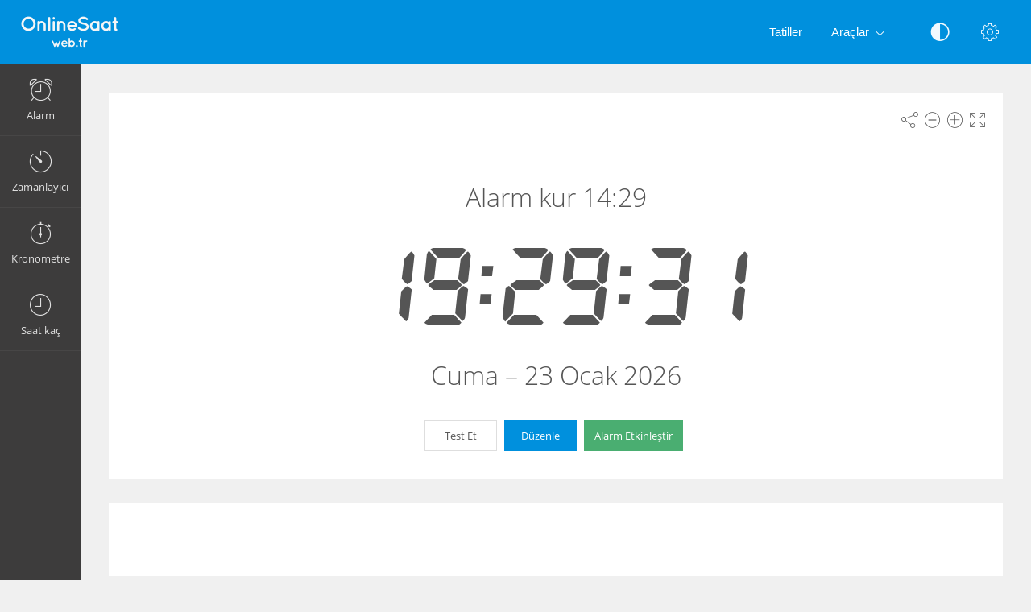

--- FILE ---
content_type: text/html; charset=UTF-8
request_url: https://onlinesaat.web.tr/alarm-kur-14-29/
body_size: 5891
content:
<!DOCTYPE html>
<html lang="tr" dir="ltr" class="">
<head>
  <meta charset="utf-8">
  <meta name="viewport" content="width=device-width, initial-scale=1">
  <meta name="description" content="Beni sabah 14:29. Saat 14:29 için alarm saatini ayarla. Saat 14:29 alarm kur. Bu ücretsiz alarm saati sizi zamanında uyandıracak.">
  <meta name="keywords" content="alarm kur 14:29,alarm 14:29,alarm etkinleştir 14:29,alarm,uyanma,online alarm">
  <meta name="copyright" content="Copyright (c) Comfort Software Group">
  <link rel="alternate" type="embed" href="https://onlinesaat.web.tr/embed/alarm-kur-14-29/">
  <meta property="og:title" content="Alarm kur 14:29 - Online Alarm Saati - Alarm Kur">
  <meta property="og:type" content="website">
  <meta property="og:site_name" content="onlinesaat.web.tr">
  <meta property="og:image" content="https://onlinesaat.web.tr/alarm-kur-14-29/image.png">
  <meta property="og:image:width" content="968">
  <meta property="og:image:height" content="504">
  <meta property="og:url" content="https://onlinesaat.web.tr/alarm-kur-14-29/">
  <meta property="og:description" content="Beni sabah 14:29. Saat 14:29 için alarm saatini ayarla. Saat 14:29 alarm kur. Bu ücretsiz alarm saati sizi zamanında uyandıracak.">
  <meta name="twitter:card" content="summary">
  <meta name="twitter:site" content="@vclock">
  <title>Alarm kur 14:29 - Online Alarm Saati - Alarm Kur</title>
  <link rel="canonical" href="https://onlinesaat.web.tr/alarm-kur-14-29/">

  <link rel="apple-touch-icon" sizes="57x57" href="/img/favicons/apple-touch-icon-57x57.png">
  <link rel="apple-touch-icon" sizes="72x72" href="/img/favicons/apple-touch-icon-72x72.png">
  <link rel="apple-touch-icon" sizes="114x114" href="/img/favicons/apple-touch-icon-114x114.png">
  <link rel="apple-touch-icon" sizes="120x120" href="/img/favicons/apple-touch-icon-120x120.png">
  <link rel="apple-touch-icon" sizes="144x144" href="/img/favicons/apple-touch-icon-144x144.png">
  <link rel="apple-touch-icon" sizes="152x152" href="/img/favicons/apple-touch-icon-152x152.png">
  <link rel="apple-touch-icon" sizes="180x180" href="/img/favicons/apple-touch-icon-180x180.png">
  <link rel="icon" type="image/png" href="/img/favicons/android-chrome-192x192.png" sizes="192x192">
  <link rel="icon" type="image/png" href="/img/favicons/android-chrome-96x96.png" sizes="96x96">
  <link rel="icon" type="image/png" href="/img/favicons/favicon-32x32.png" sizes="32x32">
  <link rel="icon" type="image/png" href="/img/favicons/favicon-16x16.png" sizes="16x16">
  <link rel="manifest" href="/img/favicons/site.webmanifest">
  <link rel="mask-icon" href="/img/favicons/safari-pinned-tab.svg" color="#1565c0">
  <link rel="shortcut icon" href="/img/favicons/favicon.ico">
  <link rel="shortcut icon" sizes="192x192" href="/img/favicons/android-chrome-192x192.png">
  <link rel="shortcut icon" sizes="96x96" href="/img/favicons/android-chrome-96x96.png">
  <link rel="shortcut icon" sizes="72x72" href="/img/favicons/android-chrome-72x72.png">
  <link rel="shortcut icon" sizes="48x48" href="/img/favicons/android-chrome-48x48.png">
  <meta name="msapplication-TileColor" content="#2d89ef">
  <meta name="msapplication-TileImage" content="/img/favicons/mstile-144x144.png">
  <meta name="msapplication-config" content="/img/favicons/browserconfig.xml">
  <meta name="author" content="Comfort Software Group">

  <!--[if lt IE 9]>
  <script src="https://oss.maxcdn.com/html5shiv/3.7.2/html5shiv.min.js"></script>
  <script src="https://oss.maxcdn.com/respond/1.4.2/respond.min.js"></script>
  <![endif]-->

  <link rel="stylesheet" href="/css/style.css?v=37">
  <style>.navbar-brand,.am-logo {background-image: url("/img/tr/logo-full.png");} .am-top-header .navbar-header .navbar-brand {margin-left: 10px;}</style>
  <style id="color-style"></style>  <script>function hideById(id) {var x = document.getElementById(id); if (x != null) x.style.display = "none";}</script>
  <noscript><style>#pnl-main {height: auto;} #pnl-tools {display: none;}</style></noscript>
  <!--[if lt IE 9]><style>#pnl-tools,.sb-content,.container-fluid,.am-logo {display: none;} .dropdown-menu-right{left:0;right:auto;} td{padding:0 12px;}</style><![endif]-->
  
</head>
<body>
<div id="pnl-full-screen" style="display:none;"></div>
<div class="am-wrapper am-fixed-sidebar">
  <nav class="navbar navbar-default navbar-fixed-top am-top-header">
    <div class="container-fluid">
      <div class="navbar-header">
        <div class="page-title"><span>Alarm kur 14:29 - Online Alarm Saati - Alarm Kur</span></div><a href="javascript:;" class="am-toggle-left-sidebar navbar-toggle collapsed"><span class="icon-bar"><span></span><span></span><span></span></span></a><a href="/" class="navbar-brand"></a>
      </div><a href="javascript:;" class="am-toggle-right-sidebar" title="Ayarlar" data-toggle="tooltip" data-placement="bottom"><span class="icon ci-config"></span></a><a href="javascript:;" data-toggle="collapse" data-target="#am-navbar-collapse" class="am-toggle-top-header-menu collapsed"><span class="icon ci-angle-down"></span></a>
      <div id="am-navbar-collapse" class="collapse navbar-collapse">
        <ul class="nav navbar-nav navbar-right am-icons-nav">
          <li class="dropdown"><a href="javascript:;" role="button" title="Siyah Beyaz Görünüm" data-toggle="tooltip" data-placement="bottom" id="btn-night-mode"><span class="icon ci-contrast" id="icon-night-mode"></span></a>
          </li>
        </ul>
        <ul class="nav navbar-nav navbar-right">
          <li><a href="/tatiller/">Tatiller</a></li>
          <li class="dropdown"><a href="javascript:;" data-toggle="dropdown" role="button" aria-expanded="false" class="dropdown-toggle">Araçlar<span class="angle-down ci-angle-down"></span></a>
            <ul role="menu" class="dropdown-menu dropdown-menu-left dropdown-colored">
              <li><a href="/">Alarm</a></li>
              <li><a href="/zamanlayici/">Zamanlayıcı</a></li>
              <li><a href="/kronometre/">Kronometre</a></li>
              <li><a href="/saat-kac/">Saat</a></li>
            </ul>
          </li>
        </ul>
      </div>
    </div>
  </nav>
  <div class="am-left-sidebar">
    <div class="content">
      <div class="am-logo"></div>
      <ul class="sidebar-elements">
        <li class="parent"><a href="/" id="link-alarm"><i class="icon ci-alarm"></i><span>Alarm</span></a></li>
        <li class="parent"><a href="/zamanlayici/" id="link-timer"><i class="icon ci-timer"></i><span>Zamanlayıcı</span></a></li>
        <li class="parent"><a href="/kronometre/"><i class="icon ci-stopwatch"></i><span>Kronometre</span></a></li>
        <li class="parent"><a href="/saat-kac/"><i class="icon ci-clock"></i><span>Saat kaç</span></a></li>
      </ul>
      <!--Sidebar bottom content-->
    </div>
  </div>
  <div class="am-content"><div class="main-content">
    <noscript><div class="row" id="pnl-noscript"><div class="col-md-12"><div class="panel panel-default"><div class="panel-body">
  <p>JavaScript devre dışı olduğundan yüklenemedi. JavaScript'i etkinleştirin ve yeniden deneyin.</p>
  <a href="//www.enable-javascript.com/tr/" target="_blank" rel="nofollow">JavaScript'i ve tanımlama bilgilerini etkinleştirmeyi öğrenin</a>
  </div></div></div></div></noscript>
  <div class="row">
    <div class="col-md-12 text-light" id="col-main" data-alarm-time="14:29">
      <div class="panel panel-default" id="pnl-main" data-utc="1769196567">
        <div class="panel-tools" id="pnl-tools">
    <span class="icon ci-share" title="Paylaş" data-toggle="tooltip" id="btn-tool-share"></span>
    <span class="icon ci-less" title="Yazı Tipi Boyutunu Azalt" data-toggle="tooltip" id="btn-font-minus"></span>
    <span class="icon ci-plus2" title="Yazı Tipi Boyutunu Artır" data-toggle="tooltip" id="btn-font-plus"></span>
    <span class="icon ci-expand1" title="Tam Ekran" data-toggle="tooltip" id="btn-full-screen"></span>
    <span class="icon ci-collapse" title="Tam Ekrandan Çık" data-toggle="tooltip" style="display:none;" id="btn-full-screen-exit"></span>
</div>
        <noscript><div id="pnl-ns-time" style="display:block; position:relative; text-align:center; padding:10px;"><span id="lbl-ns-title" style="font-size:24px;">Alarm kur 14:29</span></div></noscript>
        <div id="pnl-time" style="display: block; position: relative; text-align: center;">
          <span id="lbl-time" class="colored digit text-nowrap font-digit" style="font-size:70px;"><noscript>22:29:27</noscript></span><span id="lbl-noon" class="colored digit text-nowrap font-digit"></span>
        </div>
        <h1 id="lbl-title" class="colored main-title" style="display: none; position: absolute;">Alarm kur 14:29</h1>
        <div id="lbl-date" class="colored  text-center" style="display: block; position: absolute;"></div>
        <div id="pnl-set-alarm" class="text-center" style="display: block; position: absolute;">
          <button type="button" class="btn btn-space btn-classic btn-default" style="display:none;" id="btn-test-spec-alarm">Test Et</button>
          <button type="button" class="btn btn-space btn-classic btn-primary" style="display:none;" id="btn-edit-spec-alarm">Düzenle</button>
          <button type="button" class="btn btn-space btn-classic btn-alt3" style="display:none;" id="btn-set-alarm">Alarm Etkinleştir</button>
        </div>
      </div>
    </div>
  </div>
  <div class="row" style="display:none;" id="row-alarm">
    <div class="col-md-12">
      <div class="panel panel-default">
        <div class="colored panel-body text-center">
          <div style="padding-bottom: 15px;">
            <h1 id="lbl-alarm-title" class="main-title">Alarm</h1>
            <div style="padding: 5px;" id="pnl-alarm-time"><span class="icon ci-alarm"></span> <span id="lbl-alarm-time" class="digit">14:29</span></div>
            <div id="pnl-alarm-timer"><span class="icon ci-timer"></span> <span id="lbl-alarm-timer" class="digit">--:--:--</span></div>
          </div>
          <button type="button" class="btn btn-space btn-danger" style="display:none;" id="btn-stop-alarm">Devre Dışı Bırak</button>
        </div>
      </div>
    </div>
  </div>  <div id="pnl-ne0n"><div class="row"><div class="col-lg-12"><div class="panel panel-default"><div class="panel-ne0n">
  <script async src="https://pagead2.googlesyndication.com/pagead/js/adsbygoogle.js?client=ca-pub-4140552492902680" crossorigin="anonymous"></script>
  <ins class="adsbygoogle ne0n-slot-footer" data-ad-client="ca-pub-4140552492902680" data-ad-slot="9487749225" data-ad-format="horizontal" data-full-width-responsive="true"></ins>
  <script>(adsbygoogle = window.adsbygoogle || []).push({});</script>
  </div></div></div></div></div><div class="row" id="pnl-links"><div class="col-lg-12">      <div class="panel panel-default">
        <div class="panel-heading">
          Belirli bir zaman için alarm kur
        </div>
        <div class="panel-body">
        <a href='/alarm-kur-14-28/' class='btn btn-space btn-classic btn-primary' title='Alarm kur 14:28'>14:28</a> <a href='/alarm-kur-14-29/' class='btn btn-space btn-classic btn-primary' title='Alarm kur 14:29'>14:29</a> <a href='/alarm-kur-14-30/' class='btn btn-space btn-classic btn-primary' title='Alarm kur 14:30'>14:30</a> <a href='/alarm-kur-14-31/' class='btn btn-space btn-classic btn-primary' title='Alarm kur 14:31'>14:31</a> <a href='/alarm-kur-14-32/' class='btn btn-space btn-classic btn-primary' title='Alarm kur 14:32'>14:32</a> <a href='/alarm-kur-14-33/' class='btn btn-space btn-classic btn-primary' title='Alarm kur 14:33'>14:33</a> <a href='/alarm-kur-14-34/' class='btn btn-space btn-classic btn-primary' title='Alarm kur 14:34'>14:34</a> <a href='/alarm-kur-14-35/' class='btn btn-space btn-classic btn-primary' title='Alarm kur 14:35'>14:35</a> <a href='/alarm-kur-14-36/' class='btn btn-space btn-classic btn-primary' title='Alarm kur 14:36'>14:36</a> <a href='/alarm-kur-14-37/' class='btn btn-space btn-classic btn-primary' title='Alarm kur 14:37'>14:37</a> <a href='/alarm-kur-14-38/' class='btn btn-space btn-classic btn-primary' title='Alarm kur 14:38'>14:38</a> <a href='/alarm-kur-14-39/' class='btn btn-space btn-classic btn-primary' title='Alarm kur 14:39'>14:39</a> <hr><a href='/alarm-kur-14-00/' class='btn btn-space btn-classic btn-primary' title='Alarm kur 14:00'>14:00</a> <a href='/alarm-kur-14-05/' class='btn btn-space btn-classic btn-primary' title='Alarm kur 14:05'>14:05</a> <a href='/alarm-kur-14-10/' class='btn btn-space btn-classic btn-primary' title='Alarm kur 14:10'>14:10</a> <a href='/alarm-kur-14-15/' class='btn btn-space btn-classic btn-primary' title='Alarm kur 14:15'>14:15</a> <a href='/alarm-kur-14-20/' class='btn btn-space btn-classic btn-primary' title='Alarm kur 14:20'>14:20</a> <a href='/alarm-kur-14-25/' class='btn btn-space btn-classic btn-primary' title='Alarm kur 14:25'>14:25</a> <a href='/alarm-kur-14-30/' class='btn btn-space btn-classic btn-primary' title='Alarm kur 14:30'>14:30</a> <a href='/alarm-kur-14-35/' class='btn btn-space btn-classic btn-primary' title='Alarm kur 14:35'>14:35</a> <a href='/alarm-kur-14-40/' class='btn btn-space btn-classic btn-primary' title='Alarm kur 14:40'>14:40</a> <a href='/alarm-kur-14-45/' class='btn btn-space btn-classic btn-primary' title='Alarm kur 14:45'>14:45</a> <a href='/alarm-kur-14-50/' class='btn btn-space btn-classic btn-primary' title='Alarm kur 14:50'>14:50</a> <a href='/alarm-kur-14-55/' class='btn btn-space btn-classic btn-primary' title='Alarm kur 14:55'>14:55</a> <hr><a href='/alarm-kur-0-00/' class='btn btn-space btn-classic btn-primary' title='Alarm kur 00:00'>00:00</a> <a href='/alarm-kur-1-00/' class='btn btn-space btn-classic btn-primary' title='Alarm kur 01:00'>01:00</a> <a href='/alarm-kur-2-00/' class='btn btn-space btn-classic btn-primary' title='Alarm kur 02:00'>02:00</a> <a href='/alarm-kur-3-00/' class='btn btn-space btn-classic btn-primary' title='Alarm kur 03:00'>03:00</a> <a href='/alarm-kur-4-00/' class='btn btn-space btn-classic btn-primary' title='Alarm kur 04:00'>04:00</a> <a href='/alarm-kur-5-00/' class='btn btn-space btn-classic btn-primary' title='Alarm kur 05:00'>05:00</a> <a href='/alarm-kur-6-00/' class='btn btn-space btn-classic btn-primary' title='Alarm kur 06:00'>06:00</a> <a href='/alarm-kur-7-00/' class='btn btn-space btn-classic btn-primary' title='Alarm kur 07:00'>07:00</a> <a href='/alarm-kur-8-00/' class='btn btn-space btn-classic btn-primary' title='Alarm kur 08:00'>08:00</a> <a href='/alarm-kur-9-00/' class='btn btn-space btn-classic btn-primary' title='Alarm kur 09:00'>09:00</a> <a href='/alarm-kur-10-00/' class='btn btn-space btn-classic btn-primary' title='Alarm kur 10:00'>10:00</a> <a href='/alarm-kur-11-00/' class='btn btn-space btn-classic btn-primary' title='Alarm kur 11:00'>11:00</a> <br><a href='/alarm-kur-12-00/' class='btn btn-space btn-classic btn-primary' title='Alarm kur 12:00'>12:00</a> <a href='/alarm-kur-13-00/' class='btn btn-space btn-classic btn-primary' title='Alarm kur 13:00'>13:00</a> <a href='/alarm-kur-14-00/' class='btn btn-space btn-classic btn-primary' title='Alarm kur 14:00'>14:00</a> <a href='/alarm-kur-15-00/' class='btn btn-space btn-classic btn-primary' title='Alarm kur 15:00'>15:00</a> <a href='/alarm-kur-16-00/' class='btn btn-space btn-classic btn-primary' title='Alarm kur 16:00'>16:00</a> <a href='/alarm-kur-17-00/' class='btn btn-space btn-classic btn-primary' title='Alarm kur 17:00'>17:00</a> <a href='/alarm-kur-18-00/' class='btn btn-space btn-classic btn-primary' title='Alarm kur 18:00'>18:00</a> <a href='/alarm-kur-19-00/' class='btn btn-space btn-classic btn-primary' title='Alarm kur 19:00'>19:00</a> <a href='/alarm-kur-20-00/' class='btn btn-space btn-classic btn-primary' title='Alarm kur 20:00'>20:00</a> <a href='/alarm-kur-21-00/' class='btn btn-space btn-classic btn-primary' title='Alarm kur 21:00'>21:00</a> <a href='/alarm-kur-22-00/' class='btn btn-space btn-classic btn-primary' title='Alarm kur 22:00'>22:00</a> <a href='/alarm-kur-23-00/' class='btn btn-space btn-classic btn-primary' title='Alarm kur 23:00'>23:00</a> <br>
        </div>
      </div>
    </div>  </div>
  <div class="row" id="pnl-description">
    <div class="col-lg-12">
      <div class="panel panel-default">
        <div class="panel-heading"><h1>Beni sabah 14:29</h1></div>
        <div class="panel-body"><p>Saat 14:29 için alarm saatini ayarla. Saat 14:29 alarm kur. Bu ücretsiz alarm saati sizi zamanında uyandıracak.</p><p>Online alarm saati için saati ve dakikayı ayarlayın. Kurulu zamanda, alarm mesajı görünecek ve önceden belirlenen ses çalacaktır.</p><p>Alarm saatini ayarlarken, uyarıyı önizlemek ve ses yüksekliğini kontrol etmek için "Test Et" düğmesine tıklayabilirsiniz.</p></div>
      </div>
    </div>
  </div><div class="row" id="pnl-share" style="display:none;">
  <div class="col-md-12">
    <div class="panel panel-default">
      <div class="panel-body panel-share">
        <div class="form-group xs-mb-10 sm-mb-15 xs-mt-0 sm-mt-5">
          <input class="form-control text-center" spellcheck="false" dir="ltr" id="edt-share" value="https://onlinesaat.web.tr/alarm-kur-14-29/">
        </div>
        <ul><li><button onclick="share.popup('facebook')" title="Facebook ağında paylaşın. Yeni pencerede açılır." class="btn-share"><span class="share-icon share-icon-facebook"></span></button></li><li><button onclick="share.popup('twitter')" title="Twitter ağında paylaşın. Yeni pencerede açılır." class="btn-share"><span class="share-icon share-icon-twitter"></span></button></li><li><button onclick="share.popup('whatsapp')" title="WhatsApp ağında paylaşın. Yeni pencerede açılır." class="btn-share"><span class="share-icon share-icon-whatsapp"></span></button></li><li><button onclick="share.popup('blogger')" title="Blogger ağında paylaşın. Yeni pencerede açılır." class="btn-share"><span class="share-icon share-icon-blogger"></span></button></li><li><button onclick="share.popup('reddit')" title="reddit ağında paylaşın. Yeni pencerede açılır." class="btn-share"><span class="share-icon share-icon-reddit"></span></button></li><li><button onclick="share.popup('tumblr')" title="Tumblr ağında paylaşın. Yeni pencerede açılır." class="btn-share"><span class="share-icon share-icon-tumblr"></span></button></li><li><button onclick="share.popup('pinterest')" title="Pinterest ağında paylaşın. Yeni pencerede açılır." class="btn-share"><span class="share-icon share-icon-pinterest"></span></button></li><li><button onclick="share.popup('linkedin')" title="LinkedIn ağında paylaşın. Yeni pencerede açılır." class="btn-share"><span class="share-icon share-icon-linkedin"></span></button></li><li><button onclick="share.popup('livejournal')" title="LiveJournal ağında paylaşın. Yeni pencerede açılır." class="btn-share"><span class="share-icon share-icon-livejournal"></span></button></li>
        <li class="hidden-xs"><button data-toggle="modal" data-target="#form-embed" class="btn btn-primary btn-embed">Ekle</button></li>
        </ul>
      </div>
    </div>
  </div>
</div></div><script>
hideById("pnl-noscript");
hideById("pnl-ns-time");
hideById("col-main");
hideById("pnl-description");
hideById("pnl-links");
</script></div>
  <nav class="am-right-sidebar">
    <div class="sb-content">
      <div class="tab-panel">
        <div class="tab-content">
          <div class="tab-pane ticket active" id="tab0" role="tabpanel">
            <div class="ticket-container">
            <div class="ticket-wrapper am-scroller nano">
            <div class="am-scroller-ticket nano-content">
              <div class="content ticket-content">
                <h2>Ayarlar</h2>
                <form>
                  <div class="form-group options">
<div class="field"><label>Dijital</label>
  <div class="pull-right">
    <div class="switch-button switch-button-sm">
      <input type="checkbox" checked="" id="switch-digital">
      <span><label for="switch-digital"></label></span>
    </div>
  </div>
</div><div class="field"><label>12 saat (am/pm)</label>
  <div class="pull-right">
    <div class="switch-button switch-button-sm">
      <input type="checkbox" checked="" id="switch-12hour">
      <span><label for="switch-12hour"></label></span>
    </div>
  </div>
</div><div class="field"><label>Tarih Göster</label>
  <div class="pull-right">
    <div class="switch-button switch-button-sm">
      <input type="checkbox" checked="" id="switch-date">
      <span><label for="switch-date"></label></span>
    </div>
  </div>
</div><div class="field"><label>Siyah Beyaz Görünüm</label>
  <div class="pull-right">
    <div class="switch-button switch-button-sm">
      <input type="checkbox" checked="" id="switch-night-mode">
      <span><label for="switch-night-mode"></label></span>
    </div>
  </div>
</div>

<label>Renkler</label>
<div class="panel-colors" id="pnl-colors"></div>
                  </div>
                  <button type="button" class="btn btn-primary" id="btn-options-close">Tamam</button>
                </form>
              </div>
            </div>
            </div>
            </div>
          </div>
        </div>
      </div>
    </div>
  </nav>
</div><!-- Alarm Settings Form -->
<div id="form-alarm" tabindex="-1" role="dialog" class="modal fade modal-colored-header">
  <div class="vertical-alignment-helper">
    <div class="modal-dialog vertical-align-center">
      <div class="modal-content">
        <div class="modal-header">
          <button type="button" data-dismiss="modal" aria-hidden="true" class="close"><i class="icon ci-close"></i></button>
          <h3 class="modal-title">Alarm Düzenle</h3>
        </div>
        <div class="modal-body form">
          <div class="row">
            <div class="form-group col-xs-6 float-left">
              <label for="edt-hour">Saat</label>
              <div class="input-group xs-mb-0">
                <span class="input-group-btn"><button type="button" tabindex="-1" class="btn btn-mp" id="btn-hour-minus" value="-1"><span class="icon ci-arrow-left"></span></button></span>
                <select class="form-control" id="edt-hour"></select>
                <span class="input-group-btn"><button type="button" tabindex="-1" class="btn btn-mp" id="btn-hour-plus" value="1"><span class="icon ci-arrow-right"></span></button></span>
              </div>
            </div>
            <div class="form-group col-xs-6 float-left">
              <label for="edt-minute">Dakika</label>
              <div class="input-group xs-mb-0">
                <span class="input-group-btn"><button type="button" tabindex="-1" class="btn btn-mp" id="btn-minute-minus" value="-1"><span class="icon ci-arrow-left"></span></button></span>
                <select class="form-control" id="edt-minute"></select>
                <span class="input-group-btn"><button type="button" tabindex="-1" class="btn btn-mp" id="btn-minute-plus" value="1"><span class="icon ci-arrow-right"></span></button></span>
              </div>
            </div>
          </div>
          <div class="row" id="group-audio">
            <div class="form-group col-xs-8 col-sm-7">
              <label for="edt-audio">Ses</label>
              <div class="input-group xs-mb-0">
                <select class="form-control" id="edt-audio"></select>
                  <span class="input-group-btn">
                    <button type="button" class="btn" id="btn-audio-play">
                      <span class="icon ci-play-outline" id="audio-play-icon"></span>
                      <span class="icon ci-pause-outline" style="display:none;" id="audio-pause-icon"></span>
                    </button>
                    <input id="local-audio-file" type="file" accept="audio/*">
                    <button type="button" class="btn xs-ml-5" id="btn-audio-file">
                      <span class="icon ci-more"></span>
                    </button>
                  </span>
              </div>
            </div>
            <div class="form-group col-xs-4 col-sm-5 xs-pl-0 sm-pl-15">
              <div class="am-checkbox am-checkbox-form">
                <input id="chk-audio-repeat" type="checkbox">
                <label for="chk-audio-repeat" class="text-ellipsis">Yinele</label>
              </div>
            </div>
          </div>
          <div class="form-group xs-mb-0 sm-mb-5">
            <label for="edt-title">Başlık</label>
            <input class="form-control" id="edt-title" value="Alarm">
          </div>
        </div>
        <div class="modal-footer">
          <div class="row">
            <div class="text-left col-xs-4">
              <button type="button" class="btn btn-classic btn-default" id="btn-test-alarm">Test Et</button>
            </div>
            <div class="text-right col-xs-8">
              <button type="button" data-dismiss="modal" class="btn btn-classic btn-default" id="btn-cancel">İptal</button>
              <button type="button" data-dismiss="modal" class="btn btn-classic btn-alt3" id="btn-start-alarm">Başlat</button>
            </div>
          </div>
        </div>
      </div>
    </div>
  </div>
</div>
<!-- Alarm Modal Dialog -->
<div id="dialog-alarm" tabindex="-1" role="dialog" class="modal fade modal-colored-header modal-colored-header-danger">
  <div class="vertical-alignment-helper">
    <div class="modal-dialog vertical-align-center">
      <div class="modal-content">
        <div class="modal-header">
          <button type="button" data-dismiss="modal" aria-hidden="true" class="close"><i class="icon ci-close"></i></button>
          <h3 class="modal-title">Alarm</h3>
        </div>
        <div class="modal-body">
          <div class="text-center">
            <div class="i-circle text-danger"><span class="icon ci-alarm"></span></div>
            <h3 id="lbl-dialog-alarm-title"></h3>
            <h3 id="lbl-dialog-alarm-time"></h3>
            <p id="lbl-overdue"></p>
          </div>
        </div>
        <div class="modal-footer">
          <div class="text-center">
            <button type="button" data-dismiss="modal" class="btn btn-classic btn-danger">Tamam</button>
          </div>
        </div>
      </div>
    </div>
  </div>
</div><!-- Embed Modal Dialog -->
<div id="form-embed" tabindex="-1" role="dialog" class="modal fade modal-colored-header">
  <div class="vertical-alignment-helper">
    <div class="modal-dialog vertical-align-center">
      <div class="modal-content">
        <div class="modal-header">
          <button type="button" data-dismiss="modal" aria-hidden="true" class="close"><i class="icon ci-close"></i></button>
          <h3 class="modal-title">Ekle</h3>
        </div>
        <div class="modal-body form bkg-lightgrey">          <div class="form-group" id="group-show-buttons">
            <div class="am-checkbox xs-p-0">
              <input id="chk-show-buttons" type="checkbox">
              <label for="chk-show-buttons">Düğmeleri Göster</label>
            </div>
          </div>          <div class="form-group">
            <label for="edt-size">Boyutu</label>
            <select class="form-control" id="edt-size"><option>Özel</option></select>
          </div>
          <div class="form-group">
            <label for="edt-embed">HTML Kodu</label>
            <textarea rows="4" class="form-control" spellcheck="false" dir="ltr" id="edt-embed"></textarea>
          </div>
          <div class="form-group hidden-xs xs-mb-0">
            <label>Önizleme</label>
            <div class="embed-preview"></div>
          </div>
        </div>
        <div class="modal-footer bkg-lightgrey">
          <div class="text-center">
            <button type="button" data-dismiss="modal" class="btn btn-classic btn-default">Tamam</button>
          </div>
        </div>
      </div>
    </div>
  </div>
</div><div class="am-footer">
  <a href="/contacts/" rel="nofollow">Kişiler</a>
  | <a href="/terms/" rel="nofollow">Kullanım koşulları</a>
  | <a href="/privacy/" rel="nofollow">Gizlilik</a>
  | <span class="text-nowrap">&copy; 2026 onlinesaat.web.tr</span>
</div>

<script src="/js/jquery.min.js?v=6"></script><script src="/js/lang/tr.js?v=80"></script>
<script src="/js/main.js?v=80"></script><script src="/js/alarm.js?v=80"></script><script>$(function(){vAlarm.init();App.init();});</script><script async src="https://www.googletagmanager.com/gtag/js?id=G-QHBBXMC0JS"></script>
<script>
  window.dataLayer = window.dataLayer || [];
  function gtag(){dataLayer.push(arguments);}
  gtag('js', new Date());
  gtag('config', 'G-QHBBXMC0JS');
</script><script defer src="https://static.cloudflareinsights.com/beacon.min.js/vcd15cbe7772f49c399c6a5babf22c1241717689176015" integrity="sha512-ZpsOmlRQV6y907TI0dKBHq9Md29nnaEIPlkf84rnaERnq6zvWvPUqr2ft8M1aS28oN72PdrCzSjY4U6VaAw1EQ==" data-cf-beacon='{"version":"2024.11.0","token":"7a42198876164da4aa71b933254b4c5a","r":1,"server_timing":{"name":{"cfCacheStatus":true,"cfEdge":true,"cfExtPri":true,"cfL4":true,"cfOrigin":true,"cfSpeedBrain":true},"location_startswith":null}}' crossorigin="anonymous"></script>
</body>
</html>

--- FILE ---
content_type: text/html; charset=utf-8
request_url: https://www.google.com/recaptcha/api2/aframe
body_size: 268
content:
<!DOCTYPE HTML><html><head><meta http-equiv="content-type" content="text/html; charset=UTF-8"></head><body><script nonce="M4IvPHd-Kitt3kW9WAiY9g">/** Anti-fraud and anti-abuse applications only. See google.com/recaptcha */ try{var clients={'sodar':'https://pagead2.googlesyndication.com/pagead/sodar?'};window.addEventListener("message",function(a){try{if(a.source===window.parent){var b=JSON.parse(a.data);var c=clients[b['id']];if(c){var d=document.createElement('img');d.src=c+b['params']+'&rc='+(localStorage.getItem("rc::a")?sessionStorage.getItem("rc::b"):"");window.document.body.appendChild(d);sessionStorage.setItem("rc::e",parseInt(sessionStorage.getItem("rc::e")||0)+1);localStorage.setItem("rc::h",'1769196570226');}}}catch(b){}});window.parent.postMessage("_grecaptcha_ready", "*");}catch(b){}</script></body></html>

--- FILE ---
content_type: application/javascript
request_url: https://onlinesaat.web.tr/js/lang/tr.js?v=80
body_size: 540
content:
/*!
 * Internationalization
 * Copyright 2015-2018 Comfort Software Group
 * All rights reserved
 */
;var langC={id:"tr",isDigitalLabel:false,isMonthFirst:false,is12Default:false,swOff:"O",swOn:"I",swYes:"Evet",swNo:"Hayır",am:"AM",pm:"PM",weekDays:["Pazar","Pazartesi","Salı","Çarşamba","Perşembe","Cuma","Cumartesi"],daysShort:["Paz","Pts","Sal","Çar","Per","Cum","Cts"],daysMin:["Pz","Pzt","Sa","Çr","Pr","Cu","Ct","Pz"],monthsShort:["Oca","Şub","Mar","Nis","May","Haz","Tem","Ağu","Eyl","Eki","Kas","Ara"],months:["Ocak","Şubat","Mart","Nisan","Mayıs","Haziran","Temmuz","Ağustos","Eylül","Ekim","Kasım","Aralık"],mCalendar:["Ocak","Şubat","Mart","Nisan","Mayıs","Haziran","Temmuz","Ağustos","Eylül","Ekim","Kasım","Aralık"],alarm:"Alarm",nextAlarm:"Next alarm set for",timerIsOn:"Sayaç açık",nextColor:"Sonraki Ön Plan Rengi",nightMode:"Siyah Beyaz",now:"Şimdi",dateFormat:"dd MM yyyy",dateFormatShort:"dd.mm.yyyy",dayDelimiter:" ",monthDelimiter:" ",weekDelimiter:" - ",timeFmtZero:true,rtl:false,rtlTime:false,isAsian:false,weekStart:1,day:"Gün",days:"Gün",month:"Ay",monthsX:"Ay",year:"Yıl",years:"Yıl",overdue:"Süresi geçmiş",today:"Bugün ",tomorrow:"Yarın",hour:"Saat",hours:"Saat",yesterday:"Dün",isDigitalDay:false,commaSign:", ",minute:"Dakika",minutes:"Dakika",timer:"Zamanlayıcı",audioNames:[["Arp","harp"],["Boru","pipe"],["Çan","bells"],["Çocukluk","childhood"],["Flüt","flute"],["Gitar","guitar"],["Guguklu","cuckoo"],["Horoz","rooster"],["Klasik","classic"],["Ksilofon","xylophone"],["Kuşlar","birds"],["Kuyruklu piyano","piano"],["Müzik kutusu - Müzik kutusu","musicbox"],["Neşeli","happy"],["Okul","school"],["Parlama","glow"],["Pırıltı","twinkle"],["Pizzicato","pizzicato"],["Rüzgar çanları","windchimes"],["Savannah","savannah"],["Tatil","paradise"]]};